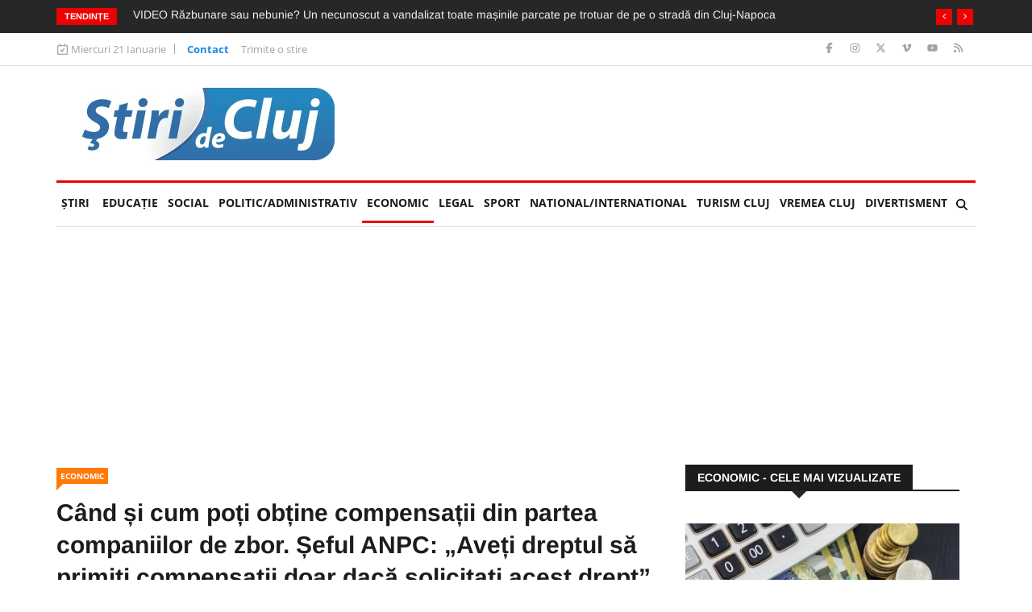

--- FILE ---
content_type: text/html; charset=utf-8
request_url: https://www.google.com/recaptcha/api2/aframe
body_size: 267
content:
<!DOCTYPE HTML><html><head><meta http-equiv="content-type" content="text/html; charset=UTF-8"></head><body><script nonce="oGxwfKgAiv_SqX2a_Rihvw">/** Anti-fraud and anti-abuse applications only. See google.com/recaptcha */ try{var clients={'sodar':'https://pagead2.googlesyndication.com/pagead/sodar?'};window.addEventListener("message",function(a){try{if(a.source===window.parent){var b=JSON.parse(a.data);var c=clients[b['id']];if(c){var d=document.createElement('img');d.src=c+b['params']+'&rc='+(localStorage.getItem("rc::a")?sessionStorage.getItem("rc::b"):"");window.document.body.appendChild(d);sessionStorage.setItem("rc::e",parseInt(sessionStorage.getItem("rc::e")||0)+1);localStorage.setItem("rc::h",'1768984296817');}}}catch(b){}});window.parent.postMessage("_grecaptcha_ready", "*");}catch(b){}</script></body></html>